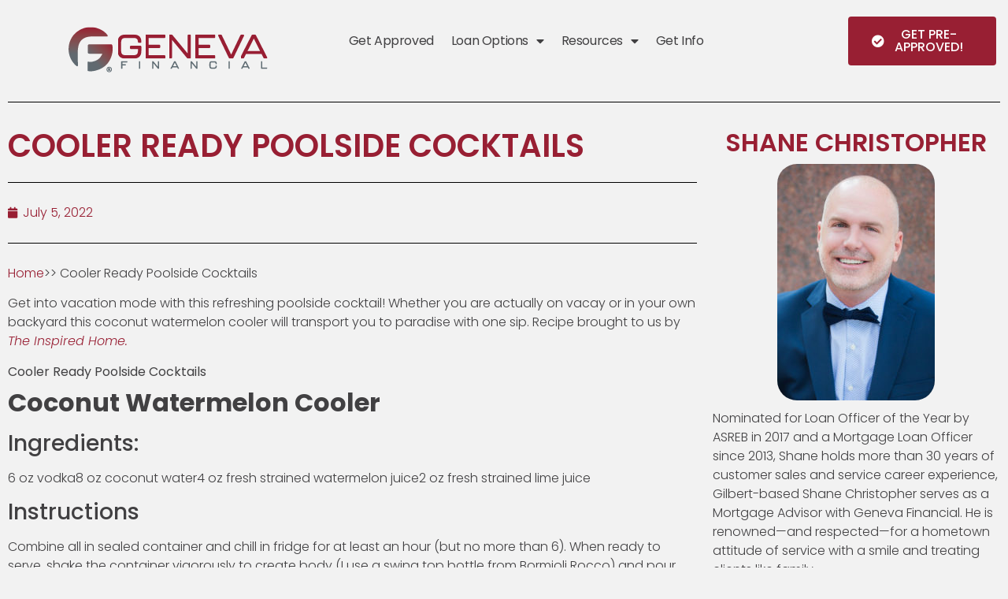

--- FILE ---
content_type: text/html; charset=UTF-8
request_url: https://www.icangetapproved.com/2022/07/05/cooler-ready-poolside-cocktails/
body_size: 10809
content:
<!doctype html>
<html lang="en-US">
<head>
	<meta charset="UTF-8">
	<meta name="viewport" content="width=device-width, initial-scale=1">
	<link rel="profile" href="https://gmpg.org/xfn/11">
	<meta name='robots' content='index, follow, max-image-preview:large, max-snippet:-1, max-video-preview:-1' />

<!-- Google Tag Manager for WordPress by gtm4wp.com -->
<script data-cfasync="false" data-pagespeed-no-defer>
	var gtm4wp_datalayer_name = "dataLayer";
	var dataLayer = dataLayer || [];
</script>
<!-- End Google Tag Manager for WordPress by gtm4wp.com -->
	<!-- This site is optimized with the Yoast SEO plugin v26.7 - https://yoast.com/wordpress/plugins/seo/ -->
	<title>Cooler Ready Poolside Cocktails &#8212; Geneva Financial | Michael Flinchum</title>
	<link rel="canonical" href="https://www.icangetapproved.com/2022/07/05/cooler-ready-poolside-cocktails/" />
	<meta property="og:locale" content="en_US" />
	<meta property="og:type" content="article" />
	<meta property="og:title" content="Cooler Ready Poolside Cocktails &#8212; Geneva Financial | Michael Flinchum" />
	<meta property="og:description" content="Home&gt;&gt; Cooler Ready Poolside Cocktails Get into vacation mode with this refreshing poolside cocktail! Whether you are actually on vacay or in your own backyard this coconut watermelon cooler will transport you to paradise with one sip. Recipe brought to us by The Inspired Home. Cooler Ready Poolside Cocktails Coconut Watermelon Cooler Ingredients: 6 oz [&hellip;]" />
	<meta property="og:url" content="https://www.icangetapproved.com/2022/07/05/cooler-ready-poolside-cocktails/" />
	<meta property="og:site_name" content="Geneva Financial | Michael Flinchum" />
	<meta property="article:published_time" content="2022-07-05T05:36:27+00:00" />
	<meta property="og:image" content="https://www.icangetapproved.com/wp-content/uploads/2022/07/Poolside-Cooler-Cocktails-5-lXpybP.jpeg" />
	<meta property="og:image:width" content="850" />
	<meta property="og:image:height" content="567" />
	<meta property="og:image:type" content="image/jpeg" />
	<meta name="twitter:card" content="summary_large_image" />
	<meta name="twitter:label1" content="Est. reading time" />
	<meta name="twitter:data1" content="1 minute" />
	<script type="application/ld+json" class="yoast-schema-graph">{"@context":"https://schema.org","@graph":[{"@type":"Article","@id":"https://www.icangetapproved.com/2022/07/05/cooler-ready-poolside-cocktails/#article","isPartOf":{"@id":"https://www.icangetapproved.com/2022/07/05/cooler-ready-poolside-cocktails/"},"author":{"name":"","@id":""},"headline":"Cooler Ready Poolside Cocktails","datePublished":"2022-07-05T05:36:27+00:00","mainEntityOfPage":{"@id":"https://www.icangetapproved.com/2022/07/05/cooler-ready-poolside-cocktails/"},"wordCount":171,"publisher":{"@id":"https://www.icangetapproved.com/#organization"},"image":{"@id":"https://www.icangetapproved.com/2022/07/05/cooler-ready-poolside-cocktails/#primaryimage"},"thumbnailUrl":"https://www.icangetapproved.com/wp-content/uploads/2022/07/Poolside-Cooler-Cocktails-5-lXpybP.jpeg","articleSection":["Home By Geneva"],"inLanguage":"en-US"},{"@type":"WebPage","@id":"https://www.icangetapproved.com/2022/07/05/cooler-ready-poolside-cocktails/","url":"https://www.icangetapproved.com/2022/07/05/cooler-ready-poolside-cocktails/","name":"Cooler Ready Poolside Cocktails &#8212; Geneva Financial | Michael Flinchum","isPartOf":{"@id":"https://www.icangetapproved.com/#website"},"primaryImageOfPage":{"@id":"https://www.icangetapproved.com/2022/07/05/cooler-ready-poolside-cocktails/#primaryimage"},"image":{"@id":"https://www.icangetapproved.com/2022/07/05/cooler-ready-poolside-cocktails/#primaryimage"},"thumbnailUrl":"https://www.icangetapproved.com/wp-content/uploads/2022/07/Poolside-Cooler-Cocktails-5-lXpybP.jpeg","datePublished":"2022-07-05T05:36:27+00:00","breadcrumb":{"@id":"https://www.icangetapproved.com/2022/07/05/cooler-ready-poolside-cocktails/#breadcrumb"},"inLanguage":"en-US","potentialAction":[{"@type":"ReadAction","target":["https://www.icangetapproved.com/2022/07/05/cooler-ready-poolside-cocktails/"]}]},{"@type":"ImageObject","inLanguage":"en-US","@id":"https://www.icangetapproved.com/2022/07/05/cooler-ready-poolside-cocktails/#primaryimage","url":"https://www.icangetapproved.com/wp-content/uploads/2022/07/Poolside-Cooler-Cocktails-5-lXpybP.jpeg","contentUrl":"https://www.icangetapproved.com/wp-content/uploads/2022/07/Poolside-Cooler-Cocktails-5-lXpybP.jpeg","width":850,"height":567},{"@type":"BreadcrumbList","@id":"https://www.icangetapproved.com/2022/07/05/cooler-ready-poolside-cocktails/#breadcrumb","itemListElement":[{"@type":"ListItem","position":1,"name":"Home","item":"https://www.icangetapproved.com/"},{"@type":"ListItem","position":2,"name":"Cooler Ready Poolside Cocktails"}]},{"@type":"WebSite","@id":"https://www.icangetapproved.com/#website","url":"https://www.icangetapproved.com/","name":"Geneva Financial | Michael Flinchum","description":"Home Loans Powered by Humans","publisher":{"@id":"https://www.icangetapproved.com/#organization"},"potentialAction":[{"@type":"SearchAction","target":{"@type":"EntryPoint","urlTemplate":"https://www.icangetapproved.com/?s={search_term_string}"},"query-input":{"@type":"PropertyValueSpecification","valueRequired":true,"valueName":"search_term_string"}}],"inLanguage":"en-US"},{"@type":"Organization","@id":"https://www.icangetapproved.com/#organization","name":"Geneva Financial","url":"https://www.icangetapproved.com/","logo":{"@type":"ImageObject","inLanguage":"en-US","@id":"https://www.icangetapproved.com/#/schema/logo/image/","url":"http://www.icangetapproved.com/wp-content/uploads/2020/02/genevalogo_email.png","contentUrl":"http://www.icangetapproved.com/wp-content/uploads/2020/02/genevalogo_email.png","width":261,"height":63,"caption":"Geneva Financial"},"image":{"@id":"https://www.icangetapproved.com/#/schema/logo/image/"}}]}</script>
	<!-- / Yoast SEO plugin. -->


<link rel="alternate" type="application/rss+xml" title="Geneva Financial | Michael Flinchum &raquo; Feed" href="https://www.icangetapproved.com/feed/" />
<link rel="alternate" type="application/rss+xml" title="Geneva Financial | Michael Flinchum &raquo; Comments Feed" href="https://www.icangetapproved.com/comments/feed/" />
<link rel="alternate" title="oEmbed (JSON)" type="application/json+oembed" href="https://www.icangetapproved.com/wp-json/oembed/1.0/embed?url=https%3A%2F%2Fwww.icangetapproved.com%2F2022%2F07%2F05%2Fcooler-ready-poolside-cocktails%2F" />
<link rel="alternate" title="oEmbed (XML)" type="text/xml+oembed" href="https://www.icangetapproved.com/wp-json/oembed/1.0/embed?url=https%3A%2F%2Fwww.icangetapproved.com%2F2022%2F07%2F05%2Fcooler-ready-poolside-cocktails%2F&#038;format=xml" />
<style id='wp-img-auto-sizes-contain-inline-css'>
img:is([sizes=auto i],[sizes^="auto," i]){contain-intrinsic-size:3000px 1500px}
/*# sourceURL=wp-img-auto-sizes-contain-inline-css */
</style>
<style id='classic-theme-styles-inline-css'>
/*! This file is auto-generated */
.wp-block-button__link{color:#fff;background-color:#32373c;border-radius:9999px;box-shadow:none;text-decoration:none;padding:calc(.667em + 2px) calc(1.333em + 2px);font-size:1.125em}.wp-block-file__button{background:#32373c;color:#fff;text-decoration:none}
/*# sourceURL=/wp-includes/css/classic-themes.min.css */
</style>
<style id='global-styles-inline-css'>
:root{--wp--preset--aspect-ratio--square: 1;--wp--preset--aspect-ratio--4-3: 4/3;--wp--preset--aspect-ratio--3-4: 3/4;--wp--preset--aspect-ratio--3-2: 3/2;--wp--preset--aspect-ratio--2-3: 2/3;--wp--preset--aspect-ratio--16-9: 16/9;--wp--preset--aspect-ratio--9-16: 9/16;--wp--preset--color--black: #000000;--wp--preset--color--cyan-bluish-gray: #abb8c3;--wp--preset--color--white: #ffffff;--wp--preset--color--pale-pink: #f78da7;--wp--preset--color--vivid-red: #cf2e2e;--wp--preset--color--luminous-vivid-orange: #ff6900;--wp--preset--color--luminous-vivid-amber: #fcb900;--wp--preset--color--light-green-cyan: #7bdcb5;--wp--preset--color--vivid-green-cyan: #00d084;--wp--preset--color--pale-cyan-blue: #8ed1fc;--wp--preset--color--vivid-cyan-blue: #0693e3;--wp--preset--color--vivid-purple: #9b51e0;--wp--preset--gradient--vivid-cyan-blue-to-vivid-purple: linear-gradient(135deg,rgb(6,147,227) 0%,rgb(155,81,224) 100%);--wp--preset--gradient--light-green-cyan-to-vivid-green-cyan: linear-gradient(135deg,rgb(122,220,180) 0%,rgb(0,208,130) 100%);--wp--preset--gradient--luminous-vivid-amber-to-luminous-vivid-orange: linear-gradient(135deg,rgb(252,185,0) 0%,rgb(255,105,0) 100%);--wp--preset--gradient--luminous-vivid-orange-to-vivid-red: linear-gradient(135deg,rgb(255,105,0) 0%,rgb(207,46,46) 100%);--wp--preset--gradient--very-light-gray-to-cyan-bluish-gray: linear-gradient(135deg,rgb(238,238,238) 0%,rgb(169,184,195) 100%);--wp--preset--gradient--cool-to-warm-spectrum: linear-gradient(135deg,rgb(74,234,220) 0%,rgb(151,120,209) 20%,rgb(207,42,186) 40%,rgb(238,44,130) 60%,rgb(251,105,98) 80%,rgb(254,248,76) 100%);--wp--preset--gradient--blush-light-purple: linear-gradient(135deg,rgb(255,206,236) 0%,rgb(152,150,240) 100%);--wp--preset--gradient--blush-bordeaux: linear-gradient(135deg,rgb(254,205,165) 0%,rgb(254,45,45) 50%,rgb(107,0,62) 100%);--wp--preset--gradient--luminous-dusk: linear-gradient(135deg,rgb(255,203,112) 0%,rgb(199,81,192) 50%,rgb(65,88,208) 100%);--wp--preset--gradient--pale-ocean: linear-gradient(135deg,rgb(255,245,203) 0%,rgb(182,227,212) 50%,rgb(51,167,181) 100%);--wp--preset--gradient--electric-grass: linear-gradient(135deg,rgb(202,248,128) 0%,rgb(113,206,126) 100%);--wp--preset--gradient--midnight: linear-gradient(135deg,rgb(2,3,129) 0%,rgb(40,116,252) 100%);--wp--preset--font-size--small: 13px;--wp--preset--font-size--medium: 20px;--wp--preset--font-size--large: 36px;--wp--preset--font-size--x-large: 42px;--wp--preset--spacing--20: 0.44rem;--wp--preset--spacing--30: 0.67rem;--wp--preset--spacing--40: 1rem;--wp--preset--spacing--50: 1.5rem;--wp--preset--spacing--60: 2.25rem;--wp--preset--spacing--70: 3.38rem;--wp--preset--spacing--80: 5.06rem;--wp--preset--shadow--natural: 6px 6px 9px rgba(0, 0, 0, 0.2);--wp--preset--shadow--deep: 12px 12px 50px rgba(0, 0, 0, 0.4);--wp--preset--shadow--sharp: 6px 6px 0px rgba(0, 0, 0, 0.2);--wp--preset--shadow--outlined: 6px 6px 0px -3px rgb(255, 255, 255), 6px 6px rgb(0, 0, 0);--wp--preset--shadow--crisp: 6px 6px 0px rgb(0, 0, 0);}:where(.is-layout-flex){gap: 0.5em;}:where(.is-layout-grid){gap: 0.5em;}body .is-layout-flex{display: flex;}.is-layout-flex{flex-wrap: wrap;align-items: center;}.is-layout-flex > :is(*, div){margin: 0;}body .is-layout-grid{display: grid;}.is-layout-grid > :is(*, div){margin: 0;}:where(.wp-block-columns.is-layout-flex){gap: 2em;}:where(.wp-block-columns.is-layout-grid){gap: 2em;}:where(.wp-block-post-template.is-layout-flex){gap: 1.25em;}:where(.wp-block-post-template.is-layout-grid){gap: 1.25em;}.has-black-color{color: var(--wp--preset--color--black) !important;}.has-cyan-bluish-gray-color{color: var(--wp--preset--color--cyan-bluish-gray) !important;}.has-white-color{color: var(--wp--preset--color--white) !important;}.has-pale-pink-color{color: var(--wp--preset--color--pale-pink) !important;}.has-vivid-red-color{color: var(--wp--preset--color--vivid-red) !important;}.has-luminous-vivid-orange-color{color: var(--wp--preset--color--luminous-vivid-orange) !important;}.has-luminous-vivid-amber-color{color: var(--wp--preset--color--luminous-vivid-amber) !important;}.has-light-green-cyan-color{color: var(--wp--preset--color--light-green-cyan) !important;}.has-vivid-green-cyan-color{color: var(--wp--preset--color--vivid-green-cyan) !important;}.has-pale-cyan-blue-color{color: var(--wp--preset--color--pale-cyan-blue) !important;}.has-vivid-cyan-blue-color{color: var(--wp--preset--color--vivid-cyan-blue) !important;}.has-vivid-purple-color{color: var(--wp--preset--color--vivid-purple) !important;}.has-black-background-color{background-color: var(--wp--preset--color--black) !important;}.has-cyan-bluish-gray-background-color{background-color: var(--wp--preset--color--cyan-bluish-gray) !important;}.has-white-background-color{background-color: var(--wp--preset--color--white) !important;}.has-pale-pink-background-color{background-color: var(--wp--preset--color--pale-pink) !important;}.has-vivid-red-background-color{background-color: var(--wp--preset--color--vivid-red) !important;}.has-luminous-vivid-orange-background-color{background-color: var(--wp--preset--color--luminous-vivid-orange) !important;}.has-luminous-vivid-amber-background-color{background-color: var(--wp--preset--color--luminous-vivid-amber) !important;}.has-light-green-cyan-background-color{background-color: var(--wp--preset--color--light-green-cyan) !important;}.has-vivid-green-cyan-background-color{background-color: var(--wp--preset--color--vivid-green-cyan) !important;}.has-pale-cyan-blue-background-color{background-color: var(--wp--preset--color--pale-cyan-blue) !important;}.has-vivid-cyan-blue-background-color{background-color: var(--wp--preset--color--vivid-cyan-blue) !important;}.has-vivid-purple-background-color{background-color: var(--wp--preset--color--vivid-purple) !important;}.has-black-border-color{border-color: var(--wp--preset--color--black) !important;}.has-cyan-bluish-gray-border-color{border-color: var(--wp--preset--color--cyan-bluish-gray) !important;}.has-white-border-color{border-color: var(--wp--preset--color--white) !important;}.has-pale-pink-border-color{border-color: var(--wp--preset--color--pale-pink) !important;}.has-vivid-red-border-color{border-color: var(--wp--preset--color--vivid-red) !important;}.has-luminous-vivid-orange-border-color{border-color: var(--wp--preset--color--luminous-vivid-orange) !important;}.has-luminous-vivid-amber-border-color{border-color: var(--wp--preset--color--luminous-vivid-amber) !important;}.has-light-green-cyan-border-color{border-color: var(--wp--preset--color--light-green-cyan) !important;}.has-vivid-green-cyan-border-color{border-color: var(--wp--preset--color--vivid-green-cyan) !important;}.has-pale-cyan-blue-border-color{border-color: var(--wp--preset--color--pale-cyan-blue) !important;}.has-vivid-cyan-blue-border-color{border-color: var(--wp--preset--color--vivid-cyan-blue) !important;}.has-vivid-purple-border-color{border-color: var(--wp--preset--color--vivid-purple) !important;}.has-vivid-cyan-blue-to-vivid-purple-gradient-background{background: var(--wp--preset--gradient--vivid-cyan-blue-to-vivid-purple) !important;}.has-light-green-cyan-to-vivid-green-cyan-gradient-background{background: var(--wp--preset--gradient--light-green-cyan-to-vivid-green-cyan) !important;}.has-luminous-vivid-amber-to-luminous-vivid-orange-gradient-background{background: var(--wp--preset--gradient--luminous-vivid-amber-to-luminous-vivid-orange) !important;}.has-luminous-vivid-orange-to-vivid-red-gradient-background{background: var(--wp--preset--gradient--luminous-vivid-orange-to-vivid-red) !important;}.has-very-light-gray-to-cyan-bluish-gray-gradient-background{background: var(--wp--preset--gradient--very-light-gray-to-cyan-bluish-gray) !important;}.has-cool-to-warm-spectrum-gradient-background{background: var(--wp--preset--gradient--cool-to-warm-spectrum) !important;}.has-blush-light-purple-gradient-background{background: var(--wp--preset--gradient--blush-light-purple) !important;}.has-blush-bordeaux-gradient-background{background: var(--wp--preset--gradient--blush-bordeaux) !important;}.has-luminous-dusk-gradient-background{background: var(--wp--preset--gradient--luminous-dusk) !important;}.has-pale-ocean-gradient-background{background: var(--wp--preset--gradient--pale-ocean) !important;}.has-electric-grass-gradient-background{background: var(--wp--preset--gradient--electric-grass) !important;}.has-midnight-gradient-background{background: var(--wp--preset--gradient--midnight) !important;}.has-small-font-size{font-size: var(--wp--preset--font-size--small) !important;}.has-medium-font-size{font-size: var(--wp--preset--font-size--medium) !important;}.has-large-font-size{font-size: var(--wp--preset--font-size--large) !important;}.has-x-large-font-size{font-size: var(--wp--preset--font-size--x-large) !important;}
:where(.wp-block-post-template.is-layout-flex){gap: 1.25em;}:where(.wp-block-post-template.is-layout-grid){gap: 1.25em;}
:where(.wp-block-term-template.is-layout-flex){gap: 1.25em;}:where(.wp-block-term-template.is-layout-grid){gap: 1.25em;}
:where(.wp-block-columns.is-layout-flex){gap: 2em;}:where(.wp-block-columns.is-layout-grid){gap: 2em;}
:root :where(.wp-block-pullquote){font-size: 1.5em;line-height: 1.6;}
/*# sourceURL=global-styles-inline-css */
</style>
<link rel='stylesheet' id='wpo_min-header-0-css' href='https://www.icangetapproved.com/wp-content/cache/wpo-minify/1767830535/assets/wpo-minify-header-a121cb7e.min.css' media='all' />
<script src="https://www.icangetapproved.com/wp-includes/js/jquery/jquery.min.js" id="jquery-core-js"></script>
<script src="https://www.icangetapproved.com/wp-includes/js/jquery/jquery-migrate.min.js" id="jquery-migrate-js"></script>
<link rel="https://api.w.org/" href="https://www.icangetapproved.com/wp-json/" /><link rel="alternate" title="JSON" type="application/json" href="https://www.icangetapproved.com/wp-json/wp/v2/posts/2090" /><link rel="EditURI" type="application/rsd+xml" title="RSD" href="https://www.icangetapproved.com/xmlrpc.php?rsd" />
<link rel='shortlink' href='https://www.icangetapproved.com/?p=2090' />

<!-- Google Tag Manager for WordPress by gtm4wp.com -->
<!-- GTM Container placement set to manual -->
<script data-cfasync="false" data-pagespeed-no-defer>
	var dataLayer_content = {"pagePostType":"post","pagePostType2":"single-post","pageCategory":["home-by-geneva"]};
	dataLayer.push( dataLayer_content );
</script>
<script data-cfasync="false" data-pagespeed-no-defer>
(function(w,d,s,l,i){w[l]=w[l]||[];w[l].push({'gtm.start':
new Date().getTime(),event:'gtm.js'});var f=d.getElementsByTagName(s)[0],
j=d.createElement(s),dl=l!='dataLayer'?'&l='+l:'';j.async=true;j.src=
'//www.googletagmanager.com/gtm.js?id='+i+dl;f.parentNode.insertBefore(j,f);
})(window,document,'script','dataLayer','GTM-NJHZPXT');
</script>
<!-- End Google Tag Manager for WordPress by gtm4wp.com --><meta name="generator" content="Elementor 3.34.1; features: additional_custom_breakpoints; settings: css_print_method-external, google_font-enabled, font_display-auto">
			<style>
				.e-con.e-parent:nth-of-type(n+4):not(.e-lazyloaded):not(.e-no-lazyload),
				.e-con.e-parent:nth-of-type(n+4):not(.e-lazyloaded):not(.e-no-lazyload) * {
					background-image: none !important;
				}
				@media screen and (max-height: 1024px) {
					.e-con.e-parent:nth-of-type(n+3):not(.e-lazyloaded):not(.e-no-lazyload),
					.e-con.e-parent:nth-of-type(n+3):not(.e-lazyloaded):not(.e-no-lazyload) * {
						background-image: none !important;
					}
				}
				@media screen and (max-height: 640px) {
					.e-con.e-parent:nth-of-type(n+2):not(.e-lazyloaded):not(.e-no-lazyload),
					.e-con.e-parent:nth-of-type(n+2):not(.e-lazyloaded):not(.e-no-lazyload) * {
						background-image: none !important;
					}
				}
			</style>
			<link rel="icon" href="https://www.icangetapproved.com/wp-content/uploads/2020/02/favicon-01.png" sizes="32x32" />
<link rel="icon" href="https://www.icangetapproved.com/wp-content/uploads/2020/02/favicon-01.png" sizes="192x192" />
<link rel="apple-touch-icon" href="https://www.icangetapproved.com/wp-content/uploads/2020/02/favicon-01.png" />
<meta name="msapplication-TileImage" content="https://www.icangetapproved.com/wp-content/uploads/2020/02/favicon-01.png" />
</head>
<body class="wp-singular post-template-default single single-post postid-2090 single-format-standard wp-custom-logo wp-theme-hello-elementor elementor-default elementor-kit-87 elementor-page-629">


<!-- GTM Container placement set to manual -->
<!-- Google Tag Manager (noscript) -->
				<noscript><iframe src="https://www.googletagmanager.com/ns.html?id=GTM-NJHZPXT" height="0" width="0" style="display:none;visibility:hidden" aria-hidden="true"></iframe></noscript>
<!-- End Google Tag Manager (noscript) -->
<a class="skip-link screen-reader-text" href="#content">Skip to content</a>

		<header data-elementor-type="header" data-elementor-id="328" class="elementor elementor-328 elementor-location-header" data-elementor-post-type="elementor_library">
					<section class="elementor-section elementor-top-section elementor-element elementor-element-3f70f22 elementor-section-full_width elementor-section-height-default elementor-section-height-default" data-id="3f70f22" data-element_type="section">
						<div class="elementor-container elementor-column-gap-default">
					<div class="elementor-column elementor-col-33 elementor-top-column elementor-element elementor-element-7673ab5a" data-id="7673ab5a" data-element_type="column">
			<div class="elementor-widget-wrap elementor-element-populated">
						<div class="elementor-element elementor-element-778a7c48 elementor-widget elementor-widget-spacer" data-id="778a7c48" data-element_type="widget" data-widget_type="spacer.default">
				<div class="elementor-widget-container">
							<div class="elementor-spacer">
			<div class="elementor-spacer-inner"></div>
		</div>
						</div>
				</div>
				<div class="elementor-element elementor-element-70954722 elementor-widget elementor-widget-theme-site-logo elementor-widget-image" data-id="70954722" data-element_type="widget" data-widget_type="theme-site-logo.default">
				<div class="elementor-widget-container">
											<a href="https://www.icangetapproved.com">
			<img width="261" height="63" src="https://www.icangetapproved.com/wp-content/uploads/2020/02/genevalogo_email.png" class="attachment-full size-full wp-image-21" alt="Geneva Financial" />				</a>
											</div>
				</div>
					</div>
		</div>
				<div class="elementor-column elementor-col-33 elementor-top-column elementor-element elementor-element-2e6fb22" data-id="2e6fb22" data-element_type="column">
			<div class="elementor-widget-wrap elementor-element-populated">
						<div class="elementor-element elementor-element-cd19f25 elementor-nav-menu__align-start elementor-nav-menu--dropdown-tablet elementor-nav-menu__text-align-aside elementor-nav-menu--toggle elementor-nav-menu--burger elementor-widget elementor-widget-nav-menu" data-id="cd19f25" data-element_type="widget" data-settings="{&quot;layout&quot;:&quot;horizontal&quot;,&quot;submenu_icon&quot;:{&quot;value&quot;:&quot;&lt;i class=\&quot;fas fa-caret-down\&quot; aria-hidden=\&quot;true\&quot;&gt;&lt;\/i&gt;&quot;,&quot;library&quot;:&quot;fa-solid&quot;},&quot;toggle&quot;:&quot;burger&quot;}" data-widget_type="nav-menu.default">
				<div class="elementor-widget-container">
								<nav aria-label="Menu" class="elementor-nav-menu--main elementor-nav-menu__container elementor-nav-menu--layout-horizontal e--pointer-underline e--animation-grow">
				<ul id="menu-1-cd19f25" class="elementor-nav-menu"><li class="menu-item menu-item-type-custom menu-item-object-custom menu-item-527"><a href="https://genevafinancial.mymortgage-online.com/?loanapp&#038;siteid=8791802482&#038;lar=mflinchum" class="elementor-item">Get Approved</a></li>
<li class="menu-item menu-item-type-custom menu-item-object-custom menu-item-has-children menu-item-1892"><a href="#" class="elementor-item elementor-item-anchor">Loan Options</a>
<ul class="sub-menu elementor-nav-menu--dropdown">
	<li class="menu-item menu-item-type-custom menu-item-object-custom menu-item-has-children menu-item-1344"><a href="#" class="elementor-sub-item elementor-item-anchor">Traditional Programs</a>
	<ul class="sub-menu elementor-nav-menu--dropdown">
		<li class="menu-item menu-item-type-post_type menu-item-object-page menu-item-1343"><a href="https://www.icangetapproved.com/purchase-loan/" class="elementor-sub-item">Purchase</a></li>
		<li class="menu-item menu-item-type-post_type menu-item-object-page menu-item-1340"><a href="https://www.icangetapproved.com/refinance/" class="elementor-sub-item">Refinance</a></li>
		<li class="menu-item menu-item-type-post_type menu-item-object-page menu-item-1338"><a href="https://www.icangetapproved.com/conventional-loan/" class="elementor-sub-item">Conventional</a></li>
		<li class="menu-item menu-item-type-post_type menu-item-object-page menu-item-1337"><a href="https://www.icangetapproved.com/fha-loan/" class="elementor-sub-item">FHA</a></li>
		<li class="menu-item menu-item-type-post_type menu-item-object-page menu-item-1336"><a href="https://www.icangetapproved.com/va-loan/" class="elementor-sub-item">VA Loan</a></li>
		<li class="menu-item menu-item-type-post_type menu-item-object-page menu-item-1335"><a href="https://www.icangetapproved.com/jumbo/" class="elementor-sub-item">Jumbo Loan</a></li>
	</ul>
</li>
	<li class="menu-item menu-item-type-custom menu-item-object-custom menu-item-has-children menu-item-1345"><a href="#" class="elementor-sub-item elementor-item-anchor">Specialty Products</a>
	<ul class="sub-menu elementor-nav-menu--dropdown">
		<li class="menu-item menu-item-type-post_type menu-item-object-page menu-item-1334"><a href="https://www.icangetapproved.com/fha-approved/" class="elementor-sub-item">FHA Approved Condos</a></li>
		<li class="menu-item menu-item-type-post_type menu-item-object-page menu-item-1333"><a href="https://www.icangetapproved.com/reverse/" class="elementor-sub-item">Reverse Mortgage</a></li>
		<li class="menu-item menu-item-type-post_type menu-item-object-page menu-item-1332"><a href="https://www.icangetapproved.com/hero-loans/" class="elementor-sub-item">Hero Loans</a></li>
		<li class="menu-item menu-item-type-post_type menu-item-object-page menu-item-1331"><a href="https://www.icangetapproved.com/usda-loan/" class="elementor-sub-item">USDA</a></li>
		<li class="menu-item menu-item-type-post_type menu-item-object-page menu-item-1330"><a href="https://www.icangetapproved.com/physician/" class="elementor-sub-item">Physician Loan</a></li>
		<li class="menu-item menu-item-type-post_type menu-item-object-page menu-item-1329"><a href="https://www.icangetapproved.com/renovation/" class="elementor-sub-item">Renovation loan</a></li>
		<li class="menu-item menu-item-type-post_type menu-item-object-page menu-item-1328"><a href="https://www.icangetapproved.com/self-employed/" class="elementor-sub-item">Self-employed</a></li>
		<li class="menu-item menu-item-type-post_type menu-item-object-page menu-item-1327"><a href="https://www.icangetapproved.com/down-payment-assistance-loans/" class="elementor-sub-item">Down payment assistance</a></li>
		<li class="menu-item menu-item-type-post_type menu-item-object-page menu-item-1325"><a href="https://www.icangetapproved.com/credit-challenged/" class="elementor-sub-item">Credit challenged</a></li>
		<li class="menu-item menu-item-type-post_type menu-item-object-page menu-item-1326"><a href="https://www.icangetapproved.com/first-time-homebuyers/" class="elementor-sub-item">First time homebuyers</a></li>
		<li class="menu-item menu-item-type-post_type menu-item-object-page menu-item-1324"><a href="https://www.icangetapproved.com/fixed-vs-adjustable/" class="elementor-sub-item">Fixed vs adjustable rate</a></li>
	</ul>
</li>
</ul>
</li>
<li class="menu-item menu-item-type-custom menu-item-object-custom menu-item-has-children menu-item-1438"><a href="#" class="elementor-item elementor-item-anchor">Resources</a>
<ul class="sub-menu elementor-nav-menu--dropdown">
	<li class="menu-item menu-item-type-post_type menu-item-object-page menu-item-1433"><a href="https://www.icangetapproved.com/mortgage-terms/" class="elementor-sub-item">Mortgage Terms</a></li>
	<li class="menu-item menu-item-type-post_type menu-item-object-page menu-item-1434"><a href="https://www.icangetapproved.com/todays-rates/" class="elementor-sub-item">Todays Rates</a></li>
	<li class="menu-item menu-item-type-post_type menu-item-object-page menu-item-1435"><a href="https://www.icangetapproved.com/mortgage-faq/" class="elementor-sub-item">Mortgage FAQ</a></li>
	<li class="menu-item menu-item-type-post_type menu-item-object-page menu-item-1436"><a href="https://www.icangetapproved.com/homebuyers-guide/" class="elementor-sub-item">Homebuyers Guide</a></li>
	<li class="menu-item menu-item-type-post_type menu-item-object-page menu-item-1437"><a href="https://www.icangetapproved.com/mortgage-calculators/" class="elementor-sub-item">Mortgage Calculators</a></li>
</ul>
</li>
<li class="menu-item menu-item-type-post_type menu-item-object-page menu-item-89"><a href="https://www.icangetapproved.com/contact-me/" class="elementor-item">Get Info</a></li>
</ul>			</nav>
					<div class="elementor-menu-toggle" role="button" tabindex="0" aria-label="Menu Toggle" aria-expanded="false">
			<i aria-hidden="true" role="presentation" class="elementor-menu-toggle__icon--open eicon-menu-bar"></i><i aria-hidden="true" role="presentation" class="elementor-menu-toggle__icon--close eicon-close"></i>		</div>
					<nav class="elementor-nav-menu--dropdown elementor-nav-menu__container" aria-hidden="true">
				<ul id="menu-2-cd19f25" class="elementor-nav-menu"><li class="menu-item menu-item-type-custom menu-item-object-custom menu-item-527"><a href="https://genevafinancial.mymortgage-online.com/?loanapp&#038;siteid=8791802482&#038;lar=mflinchum" class="elementor-item" tabindex="-1">Get Approved</a></li>
<li class="menu-item menu-item-type-custom menu-item-object-custom menu-item-has-children menu-item-1892"><a href="#" class="elementor-item elementor-item-anchor" tabindex="-1">Loan Options</a>
<ul class="sub-menu elementor-nav-menu--dropdown">
	<li class="menu-item menu-item-type-custom menu-item-object-custom menu-item-has-children menu-item-1344"><a href="#" class="elementor-sub-item elementor-item-anchor" tabindex="-1">Traditional Programs</a>
	<ul class="sub-menu elementor-nav-menu--dropdown">
		<li class="menu-item menu-item-type-post_type menu-item-object-page menu-item-1343"><a href="https://www.icangetapproved.com/purchase-loan/" class="elementor-sub-item" tabindex="-1">Purchase</a></li>
		<li class="menu-item menu-item-type-post_type menu-item-object-page menu-item-1340"><a href="https://www.icangetapproved.com/refinance/" class="elementor-sub-item" tabindex="-1">Refinance</a></li>
		<li class="menu-item menu-item-type-post_type menu-item-object-page menu-item-1338"><a href="https://www.icangetapproved.com/conventional-loan/" class="elementor-sub-item" tabindex="-1">Conventional</a></li>
		<li class="menu-item menu-item-type-post_type menu-item-object-page menu-item-1337"><a href="https://www.icangetapproved.com/fha-loan/" class="elementor-sub-item" tabindex="-1">FHA</a></li>
		<li class="menu-item menu-item-type-post_type menu-item-object-page menu-item-1336"><a href="https://www.icangetapproved.com/va-loan/" class="elementor-sub-item" tabindex="-1">VA Loan</a></li>
		<li class="menu-item menu-item-type-post_type menu-item-object-page menu-item-1335"><a href="https://www.icangetapproved.com/jumbo/" class="elementor-sub-item" tabindex="-1">Jumbo Loan</a></li>
	</ul>
</li>
	<li class="menu-item menu-item-type-custom menu-item-object-custom menu-item-has-children menu-item-1345"><a href="#" class="elementor-sub-item elementor-item-anchor" tabindex="-1">Specialty Products</a>
	<ul class="sub-menu elementor-nav-menu--dropdown">
		<li class="menu-item menu-item-type-post_type menu-item-object-page menu-item-1334"><a href="https://www.icangetapproved.com/fha-approved/" class="elementor-sub-item" tabindex="-1">FHA Approved Condos</a></li>
		<li class="menu-item menu-item-type-post_type menu-item-object-page menu-item-1333"><a href="https://www.icangetapproved.com/reverse/" class="elementor-sub-item" tabindex="-1">Reverse Mortgage</a></li>
		<li class="menu-item menu-item-type-post_type menu-item-object-page menu-item-1332"><a href="https://www.icangetapproved.com/hero-loans/" class="elementor-sub-item" tabindex="-1">Hero Loans</a></li>
		<li class="menu-item menu-item-type-post_type menu-item-object-page menu-item-1331"><a href="https://www.icangetapproved.com/usda-loan/" class="elementor-sub-item" tabindex="-1">USDA</a></li>
		<li class="menu-item menu-item-type-post_type menu-item-object-page menu-item-1330"><a href="https://www.icangetapproved.com/physician/" class="elementor-sub-item" tabindex="-1">Physician Loan</a></li>
		<li class="menu-item menu-item-type-post_type menu-item-object-page menu-item-1329"><a href="https://www.icangetapproved.com/renovation/" class="elementor-sub-item" tabindex="-1">Renovation loan</a></li>
		<li class="menu-item menu-item-type-post_type menu-item-object-page menu-item-1328"><a href="https://www.icangetapproved.com/self-employed/" class="elementor-sub-item" tabindex="-1">Self-employed</a></li>
		<li class="menu-item menu-item-type-post_type menu-item-object-page menu-item-1327"><a href="https://www.icangetapproved.com/down-payment-assistance-loans/" class="elementor-sub-item" tabindex="-1">Down payment assistance</a></li>
		<li class="menu-item menu-item-type-post_type menu-item-object-page menu-item-1325"><a href="https://www.icangetapproved.com/credit-challenged/" class="elementor-sub-item" tabindex="-1">Credit challenged</a></li>
		<li class="menu-item menu-item-type-post_type menu-item-object-page menu-item-1326"><a href="https://www.icangetapproved.com/first-time-homebuyers/" class="elementor-sub-item" tabindex="-1">First time homebuyers</a></li>
		<li class="menu-item menu-item-type-post_type menu-item-object-page menu-item-1324"><a href="https://www.icangetapproved.com/fixed-vs-adjustable/" class="elementor-sub-item" tabindex="-1">Fixed vs adjustable rate</a></li>
	</ul>
</li>
</ul>
</li>
<li class="menu-item menu-item-type-custom menu-item-object-custom menu-item-has-children menu-item-1438"><a href="#" class="elementor-item elementor-item-anchor" tabindex="-1">Resources</a>
<ul class="sub-menu elementor-nav-menu--dropdown">
	<li class="menu-item menu-item-type-post_type menu-item-object-page menu-item-1433"><a href="https://www.icangetapproved.com/mortgage-terms/" class="elementor-sub-item" tabindex="-1">Mortgage Terms</a></li>
	<li class="menu-item menu-item-type-post_type menu-item-object-page menu-item-1434"><a href="https://www.icangetapproved.com/todays-rates/" class="elementor-sub-item" tabindex="-1">Todays Rates</a></li>
	<li class="menu-item menu-item-type-post_type menu-item-object-page menu-item-1435"><a href="https://www.icangetapproved.com/mortgage-faq/" class="elementor-sub-item" tabindex="-1">Mortgage FAQ</a></li>
	<li class="menu-item menu-item-type-post_type menu-item-object-page menu-item-1436"><a href="https://www.icangetapproved.com/homebuyers-guide/" class="elementor-sub-item" tabindex="-1">Homebuyers Guide</a></li>
	<li class="menu-item menu-item-type-post_type menu-item-object-page menu-item-1437"><a href="https://www.icangetapproved.com/mortgage-calculators/" class="elementor-sub-item" tabindex="-1">Mortgage Calculators</a></li>
</ul>
</li>
<li class="menu-item menu-item-type-post_type menu-item-object-page menu-item-89"><a href="https://www.icangetapproved.com/contact-me/" class="elementor-item" tabindex="-1">Get Info</a></li>
</ul>			</nav>
						</div>
				</div>
					</div>
		</div>
				<div class="elementor-column elementor-col-33 elementor-top-column elementor-element elementor-element-b663696" data-id="b663696" data-element_type="column">
			<div class="elementor-widget-wrap elementor-element-populated">
						<div class="elementor-element elementor-element-6ab2c47 elementor-align-center elementor-widget elementor-widget-button" data-id="6ab2c47" data-element_type="widget" data-widget_type="button.default">
				<div class="elementor-widget-container">
									<div class="elementor-button-wrapper">
					<a class="elementor-button elementor-button-link elementor-size-md" href="https://genevafinancial.mymortgage-online.com/?loanapp&#038;siteid=8791802482&#038;lar=mflinchum">
						<span class="elementor-button-content-wrapper">
						<span class="elementor-button-icon">
				<i aria-hidden="true" class="fas fa-check-circle"></i>			</span>
									<span class="elementor-button-text">GET PRE-APPROVED!</span>
					</span>
					</a>
				</div>
								</div>
				</div>
					</div>
		</div>
					</div>
		</section>
				</header>
				<div data-elementor-type="single-post" data-elementor-id="629" class="elementor elementor-629 elementor-location-single post-2090 post type-post status-publish format-standard has-post-thumbnail hentry category-home-by-geneva" data-elementor-post-type="elementor_library">
					<section class="elementor-section elementor-top-section elementor-element elementor-element-265f5f5 elementor-section-full_width elementor-section-height-default elementor-section-height-default" data-id="265f5f5" data-element_type="section">
						<div class="elementor-container elementor-column-gap-default">
					<div class="elementor-column elementor-col-100 elementor-top-column elementor-element elementor-element-295207b" data-id="295207b" data-element_type="column">
			<div class="elementor-widget-wrap elementor-element-populated">
						<div class="elementor-element elementor-element-8d7f430 elementor-widget-divider--view-line elementor-widget elementor-widget-divider" data-id="8d7f430" data-element_type="widget" data-widget_type="divider.default">
				<div class="elementor-widget-container">
							<div class="elementor-divider">
			<span class="elementor-divider-separator">
						</span>
		</div>
						</div>
				</div>
					</div>
		</div>
					</div>
		</section>
				<section class="elementor-section elementor-top-section elementor-element elementor-element-b4cfea3 elementor-section-boxed elementor-section-height-default elementor-section-height-default" data-id="b4cfea3" data-element_type="section">
						<div class="elementor-container elementor-column-gap-default">
					<div class="elementor-column elementor-col-50 elementor-top-column elementor-element elementor-element-732233a" data-id="732233a" data-element_type="column">
			<div class="elementor-widget-wrap elementor-element-populated">
						<div class="elementor-element elementor-element-ace1438 elementor-widget elementor-widget-theme-post-title elementor-page-title elementor-widget-heading" data-id="ace1438" data-element_type="widget" data-widget_type="theme-post-title.default">
				<div class="elementor-widget-container">
					<h1 class="elementor-heading-title elementor-size-default">Cooler Ready Poolside Cocktails</h1>				</div>
				</div>
				<div class="elementor-element elementor-element-0e6a50f elementor-widget-divider--view-line elementor-widget elementor-widget-divider" data-id="0e6a50f" data-element_type="widget" data-widget_type="divider.default">
				<div class="elementor-widget-container">
							<div class="elementor-divider">
			<span class="elementor-divider-separator">
						</span>
		</div>
						</div>
				</div>
				<div class="elementor-element elementor-element-8cf5fc5 elementor-widget elementor-widget-post-info" data-id="8cf5fc5" data-element_type="widget" data-widget_type="post-info.default">
				<div class="elementor-widget-container">
							<ul class="elementor-inline-items elementor-icon-list-items elementor-post-info">
								<li class="elementor-icon-list-item elementor-repeater-item-714ac7b elementor-inline-item" itemprop="datePublished">
						<a href="https://www.icangetapproved.com/2022/07/05/">
											<span class="elementor-icon-list-icon">
								<i aria-hidden="true" class="fas fa-calendar"></i>							</span>
									<span class="elementor-icon-list-text elementor-post-info__item elementor-post-info__item--type-date">
										<time>July 5, 2022</time>					</span>
									</a>
				</li>
				</ul>
						</div>
				</div>
				<div class="elementor-element elementor-element-e51e78f elementor-widget-divider--view-line elementor-widget elementor-widget-divider" data-id="e51e78f" data-element_type="widget" data-widget_type="divider.default">
				<div class="elementor-widget-container">
							<div class="elementor-divider">
			<span class="elementor-divider-separator">
						</span>
		</div>
						</div>
				</div>
				<div class="elementor-element elementor-element-dfce1c3 elementor-widget elementor-widget-theme-post-content" data-id="dfce1c3" data-element_type="widget" data-widget_type="theme-post-content.default">
				<div class="elementor-widget-container">
					<p><a href="http://homebygeneva.com/">Home</a>&gt;&gt; Cooler Ready Poolside Cocktails</p>
<p>Get into vacation mode with this refreshing poolside cocktail! Whether you are actually on vacay or in your own backyard this coconut watermelon cooler will transport you to paradise with one sip. Recipe brought to us by <em><a href="https://theinspiredhome.com/articles/cooler-ready-poolside-cocktails">The Inspired Home. </a></em></p>
<div class="wp-block-image">
<strong>Cooler Ready Poolside Cocktails</strong></div>
<h2><strong>Coconut Watermelon Cooler</strong></h2>
<h3>Ingredients: </h3>
<p>6 oz vodka8 oz coconut water4 oz fresh strained watermelon juice2 oz fresh strained lime juice</p>
<h3>Instructions</h3>
<p>Combine all in sealed container and chill in fridge for at least an hour (but no more than 6). When ready to serve, shake the container vigorously to create body (I use a swing top bottle from Bormioli Rocco) and pour into glasses packed with ice.PRO TIP: I love using St. George Spirits Green Chile Vodka in place of the plain stuff. If you like peppers, give it a shot!</p>
<h3>NUTRITION PER SERVING</h3>
<p>Serving Size – 1 cocktail<br />Calories – 125<br />Carbohydrate – 6.7g<br />Cholesterol – 0mg<br />Fiber – 0.7g<br />Protein – 0.7g<br />Fat – 0.1g<br />Saturated Fat – 0.1g<br />Sodium – 65mg<br />Sugar – 5.1g</p>
<div class="wp-block-spacer"></div>
<p class="has-text-align-center has-medium-font-size"><a href="https://www.genevafi.com/home-by-geneva/">Check Out More Recipes, Home Decor, and Helpful Tips Here</a></p>				</div>
				</div>
					</div>
		</div>
				<div class="elementor-column elementor-col-50 elementor-top-column elementor-element elementor-element-3a291d9" data-id="3a291d9" data-element_type="column">
			<div class="elementor-widget-wrap elementor-element-populated">
						<div class="elementor-element elementor-element-0271f2d elementor-widget elementor-widget-heading" data-id="0271f2d" data-element_type="widget" data-widget_type="heading.default">
				<div class="elementor-widget-container">
					<h2 class="elementor-heading-title elementor-size-default">SHANE CHRISTOPHER</h2>				</div>
				</div>
				<div class="elementor-element elementor-element-3d8bcbc elementor-widget elementor-widget-image" data-id="3d8bcbc" data-element_type="widget" data-widget_type="image.default">
				<div class="elementor-widget-container">
															<img width="200" height="300" src="https://www.icangetapproved.com/wp-content/uploads/2020/09/Shane-Christopher_cropped-200x300.jpg" class="attachment-medium size-medium wp-image-424" alt="" srcset="https://www.icangetapproved.com/wp-content/uploads/2020/09/Shane-Christopher_cropped-200x300.jpg 200w, https://www.icangetapproved.com/wp-content/uploads/2020/09/Shane-Christopher_cropped.jpg 374w" sizes="(max-width: 200px) 100vw, 200px" />															</div>
				</div>
				<div class="elementor-element elementor-element-1c61e8c elementor-widget elementor-widget-text-editor" data-id="1c61e8c" data-element_type="widget" data-widget_type="text-editor.default">
				<div class="elementor-widget-container">
									<p>Nominated for Loan Officer of the Year by ASREB in 2017 and a Mortgage Loan Officer since 2013, Shane holds more than 30 years of customer sales and service career experience, Gilbert-based Shane Christopher serves as a Mortgage Advisor with Geneva Financial. He is renowned—and respected—for a hometown attitude of service with a smile and treating clients like family.</p>								</div>
				</div>
				<div class="elementor-element elementor-element-7f176a2 elementor-widget-divider--view-line elementor-widget elementor-widget-divider" data-id="7f176a2" data-element_type="widget" data-widget_type="divider.default">
				<div class="elementor-widget-container">
							<div class="elementor-divider">
			<span class="elementor-divider-separator">
						</span>
		</div>
						</div>
				</div>
				<div class="elementor-element elementor-element-d3b3987 elementor-widget elementor-widget-html" data-id="d3b3987" data-element_type="widget" data-widget_type="html.default">
				<div class="elementor-widget-container">
					<div class="tomn-form-embed" data-form-id="eVqMCE" data-user-id="ram9fA"></div><script async src="//sf3.tomnx.com/formembed/embedform.js"></script>				</div>
				</div>
					</div>
		</div>
					</div>
		</section>
				</div>
				<footer data-elementor-type="footer" data-elementor-id="333" class="elementor elementor-333 elementor-location-footer" data-elementor-post-type="elementor_library">
					<section class="elementor-section elementor-top-section elementor-element elementor-element-2910de80 elementor-section-boxed elementor-section-height-default elementor-section-height-default" data-id="2910de80" data-element_type="section" data-settings="{&quot;background_background&quot;:&quot;classic&quot;}">
						<div class="elementor-container elementor-column-gap-default">
					<div class="elementor-column elementor-col-100 elementor-top-column elementor-element elementor-element-113cf690" data-id="113cf690" data-element_type="column">
			<div class="elementor-widget-wrap elementor-element-populated">
						<div class="elementor-element elementor-element-79a09963 elementor-widget elementor-widget-text-editor" data-id="79a09963" data-element_type="widget" data-widget_type="text-editor.default">
				<div class="elementor-widget-container">
									<p style="text-align: center;">Copyright © 2021 | All Rights Reserved  NMLS #42056 | BK #0910215 | An Equal Housing Lender<br /><a href="https://www.nmlsconsumeraccess.org/EntityDetails.aspx/COMPANY/42056" rel="nofollow">NMLS Consumer Access</a> | <a href="http://www.genevafi.com/privacy" rel="nofollow">Privacy Policy</a> | <a href="https://genevafi.com/disclaimers" rel="nofollow">Full Disclaimers</a></p>								</div>
				</div>
					</div>
		</div>
					</div>
		</section>
				</footer>
		
<script type="speculationrules">
{"prefetch":[{"source":"document","where":{"and":[{"href_matches":"/*"},{"not":{"href_matches":["/wp-*.php","/wp-admin/*","/wp-content/uploads/*","/wp-content/*","/wp-content/plugins/*","/wp-content/themes/hello-elementor/*","/*\\?(.+)"]}},{"not":{"selector_matches":"a[rel~=\"nofollow\"]"}},{"not":{"selector_matches":".no-prefetch, .no-prefetch a"}}]},"eagerness":"conservative"}]}
</script>
			<script>
				const lazyloadRunObserver = () => {
					const lazyloadBackgrounds = document.querySelectorAll( `.e-con.e-parent:not(.e-lazyloaded)` );
					const lazyloadBackgroundObserver = new IntersectionObserver( ( entries ) => {
						entries.forEach( ( entry ) => {
							if ( entry.isIntersecting ) {
								let lazyloadBackground = entry.target;
								if( lazyloadBackground ) {
									lazyloadBackground.classList.add( 'e-lazyloaded' );
								}
								lazyloadBackgroundObserver.unobserve( entry.target );
							}
						});
					}, { rootMargin: '200px 0px 200px 0px' } );
					lazyloadBackgrounds.forEach( ( lazyloadBackground ) => {
						lazyloadBackgroundObserver.observe( lazyloadBackground );
					} );
				};
				const events = [
					'DOMContentLoaded',
					'elementor/lazyload/observe',
				];
				events.forEach( ( event ) => {
					document.addEventListener( event, lazyloadRunObserver );
				} );
			</script>
			<script src="https://www.icangetapproved.com/wp-content/plugins/duracelltomi-google-tag-manager/dist/js/gtm4wp-form-move-tracker.js" id="gtm4wp-form-move-tracker-js"></script>
<script src="https://www.icangetapproved.com/wp-content/plugins/elementor/assets/js/webpack.runtime.min.js" id="elementor-webpack-runtime-js"></script>
<script src="https://www.icangetapproved.com/wp-content/plugins/elementor/assets/js/frontend-modules.min.js" id="elementor-frontend-modules-js"></script>
<script src="https://www.icangetapproved.com/wp-includes/js/jquery/ui/core.min.js" id="jquery-ui-core-js"></script>
<script id="elementor-frontend-js-before">
var elementorFrontendConfig = {"environmentMode":{"edit":false,"wpPreview":false,"isScriptDebug":false},"i18n":{"shareOnFacebook":"Share on Facebook","shareOnTwitter":"Share on Twitter","pinIt":"Pin it","download":"Download","downloadImage":"Download image","fullscreen":"Fullscreen","zoom":"Zoom","share":"Share","playVideo":"Play Video","previous":"Previous","next":"Next","close":"Close","a11yCarouselPrevSlideMessage":"Previous slide","a11yCarouselNextSlideMessage":"Next slide","a11yCarouselFirstSlideMessage":"This is the first slide","a11yCarouselLastSlideMessage":"This is the last slide","a11yCarouselPaginationBulletMessage":"Go to slide"},"is_rtl":false,"breakpoints":{"xs":0,"sm":480,"md":768,"lg":1025,"xl":1440,"xxl":1600},"responsive":{"breakpoints":{"mobile":{"label":"Mobile Portrait","value":767,"default_value":767,"direction":"max","is_enabled":true},"mobile_extra":{"label":"Mobile Landscape","value":880,"default_value":880,"direction":"max","is_enabled":false},"tablet":{"label":"Tablet Portrait","value":1024,"default_value":1024,"direction":"max","is_enabled":true},"tablet_extra":{"label":"Tablet Landscape","value":1200,"default_value":1200,"direction":"max","is_enabled":false},"laptop":{"label":"Laptop","value":1366,"default_value":1366,"direction":"max","is_enabled":false},"widescreen":{"label":"Widescreen","value":2400,"default_value":2400,"direction":"min","is_enabled":false}},"hasCustomBreakpoints":false},"version":"3.34.1","is_static":false,"experimentalFeatures":{"additional_custom_breakpoints":true,"theme_builder_v2":true,"home_screen":true,"global_classes_should_enforce_capabilities":true,"e_variables":true,"cloud-library":true,"e_opt_in_v4_page":true,"e_interactions":true,"import-export-customization":true,"e_pro_variables":true},"urls":{"assets":"https:\/\/www.icangetapproved.com\/wp-content\/plugins\/elementor\/assets\/","ajaxurl":"https:\/\/www.icangetapproved.com\/wp-admin\/admin-ajax.php","uploadUrl":"https:\/\/www.icangetapproved.com\/wp-content\/uploads"},"nonces":{"floatingButtonsClickTracking":"788547372d"},"swiperClass":"swiper","settings":{"page":[],"editorPreferences":[]},"kit":{"body_background_background":"classic","active_breakpoints":["viewport_mobile","viewport_tablet"],"global_image_lightbox":"yes","lightbox_enable_counter":"yes","lightbox_enable_fullscreen":"yes","lightbox_enable_zoom":"yes","lightbox_enable_share":"yes","lightbox_title_src":"title","lightbox_description_src":"description"},"post":{"id":2090,"title":"Cooler%20Ready%20Poolside%20Cocktails%20%E2%80%94%20Geneva%20Financial%20%7C%20Michael%20Flinchum","excerpt":"","featuredImage":"https:\/\/www.icangetapproved.com\/wp-content\/uploads\/2022\/07\/Poolside-Cooler-Cocktails-5-lXpybP.jpeg"}};
//# sourceURL=elementor-frontend-js-before
</script>
<script src="https://www.icangetapproved.com/wp-content/plugins/elementor/assets/js/frontend.min.js" id="elementor-frontend-js"></script>
<script src="https://www.icangetapproved.com/wp-content/plugins/elementor-pro/assets/lib/smartmenus/jquery.smartmenus.min.js" id="smartmenus-js"></script>
<script src="https://www.icangetapproved.com/wp-content/plugins/elementor-pro/assets/js/webpack-pro.runtime.min.js" id="elementor-pro-webpack-runtime-js"></script>
<script src="https://www.icangetapproved.com/wp-includes/js/dist/hooks.min.js" id="wp-hooks-js"></script>
<script src="https://www.icangetapproved.com/wp-includes/js/dist/i18n.min.js" id="wp-i18n-js"></script>
<script id="wp-i18n-js-after">
wp.i18n.setLocaleData( { 'text direction\u0004ltr': [ 'ltr' ] } );
//# sourceURL=wp-i18n-js-after
</script>
<script id="elementor-pro-frontend-js-before">
var ElementorProFrontendConfig = {"ajaxurl":"https:\/\/www.icangetapproved.com\/wp-admin\/admin-ajax.php","nonce":"d0b5044777","urls":{"assets":"https:\/\/www.icangetapproved.com\/wp-content\/plugins\/elementor-pro\/assets\/","rest":"https:\/\/www.icangetapproved.com\/wp-json\/"},"settings":{"lazy_load_background_images":true},"popup":{"hasPopUps":true},"shareButtonsNetworks":{"facebook":{"title":"Facebook","has_counter":true},"twitter":{"title":"Twitter"},"linkedin":{"title":"LinkedIn","has_counter":true},"pinterest":{"title":"Pinterest","has_counter":true},"reddit":{"title":"Reddit","has_counter":true},"vk":{"title":"VK","has_counter":true},"odnoklassniki":{"title":"OK","has_counter":true},"tumblr":{"title":"Tumblr"},"digg":{"title":"Digg"},"skype":{"title":"Skype"},"stumbleupon":{"title":"StumbleUpon","has_counter":true},"mix":{"title":"Mix"},"telegram":{"title":"Telegram"},"pocket":{"title":"Pocket","has_counter":true},"xing":{"title":"XING","has_counter":true},"whatsapp":{"title":"WhatsApp"},"email":{"title":"Email"},"print":{"title":"Print"},"x-twitter":{"title":"X"},"threads":{"title":"Threads"}},"facebook_sdk":{"lang":"en_US","app_id":""},"lottie":{"defaultAnimationUrl":"https:\/\/www.icangetapproved.com\/wp-content\/plugins\/elementor-pro\/modules\/lottie\/assets\/animations\/default.json"}};
//# sourceURL=elementor-pro-frontend-js-before
</script>
<script src="https://www.icangetapproved.com/wp-content/plugins/elementor-pro/assets/js/frontend.min.js" id="elementor-pro-frontend-js"></script>
<script src="https://www.icangetapproved.com/wp-content/plugins/elementor-pro/assets/js/elements-handlers.min.js" id="pro-elements-handlers-js"></script>

</body>
</html>

<!-- Cached by WP-Optimize (gzip) - https://getwpo.com - Last modified: January 19, 2026 11:11 pm (UTC:0) -->


--- FILE ---
content_type: text/javascript
request_url: https://sf3.tomnx.com/formembed/embedform.js
body_size: 2299
content:
"use strict";function _toConsumableArray(arr){if(Array.isArray(arr)){for(var i=0,arr2=Array(arr.length);i<arr.length;i++)arr2[i]=arr[i];return arr2}return Array.from(arr)}var _slicedToArray=function(){function sliceIterator(arr,i){var _arr=[],_n=!0,_d=!1,_e=void 0;try{for(var _s,_i=arr[Symbol.iterator]();!(_n=(_s=_i.next()).done)&&(_arr.push(_s.value),!i||_arr.length!==i);_n=!0);}catch(err){_d=!0,_e=err}finally{try{!_n&&_i.return&&_i.return()}finally{if(_d)throw _e}}return _arr}return function(arr,i){if(Array.isArray(arr))return arr;if(Symbol.iterator in Object(arr))return sliceIterator(arr,i);throw new TypeError("Invalid attempt to destructure non-iterable instance")}}();!function(win,doc){function init(){var formElements=[].concat(_toConsumableArray(doc.querySelectorAll(".tomn-form-embed"))),metaDataValues=getMetaDataValues();if(formElements.length)for(var _loop=function(i){var formEl=formElements[i],formId=formEl.getAttribute("data-form-id"),username=formEl.getAttribute("data-username")||null,userEmail=formEl.getAttribute("data-user-email")||null,userId=formEl.getAttribute("data-user-id")||null,purlId=formEl.getAttribute("data-purl-id")||null,dealId=formEl.getAttribute("data-deal-id")||formEl.getAttribute("data-transaction-id")||null,contactId=formEl.getAttribute("data-contact-id")||null,coBrandContactId=formEl.getAttribute("data-cobrand-contact-id")||null,ccEmails=formEl.getAttribute("data-ccemails")||null,isSandbox=formEl.getAttribute("data-sandbox")||!1,iframeId="tomnembed-"+formId+"-"+i,params={username:username,userEmail:userEmail,userId:userId,purlId:purlId,dealId:dealId,contactId:contactId,coBrandContactId:coBrandContactId,ccEmails:ccEmails,values:metaDataValues};xdmSockets.push(new easyXDM.Rpc({remote:EMBED.baseURL+EMBED.proxyPath,container:formEl,onReady:function(){xdmSockets[i].bootstrap(formId,"true"===isSandbox,params)},props:{scrolling:"no",allowtransparency:"true",id:iframeId,frameborder:0,style:{width:"100%",display:"block"},height:200,sandbox:"allow-forms allow-same-origin allow-scripts"}},{local:{emit:function(name,msg){var payload={message:msg,embed:EMBED};"tomn.form.submit.success"===name&&(payload=msg),_emit(iframeId,name,payload)},resize:function(dimensions){resizeIframe(iframeId,dimensions)},submitForm:function(url,headers,payload,success,err){payload.sourceUrl=window.location.href,_xhr("POST",url,headers||{},JSON.stringify(payload),success,err)},xhr:function(method,url,headers,payload,success,err){_xhr(method,url,headers||{},payload,success,err)},redirectTo:function(url){window.location.href=url}},remote:{bootstrap:{},injectStyle:{},injectData:{}}})),formEl=null},i=0;i<formElements.length;i++)_loop(i);formElements=null}function resizeIframe(iframeId,dimensions){var iframe=doc.getElementById(iframeId);iframe.height=dimensions.height,iframe=null}function injectStyle(style){for(var i=0;i<xdmSockets.length;i++)xdmSockets[i].injectStyle(style)}function injectData(data){for(var i=0;i<xdmSockets.length;i++)xdmSockets[i].injectData(data)}function loadScript(src,callback){var script=doc.createElement("script");script.async=!0,script.src=src,script.onerror=function(){callback(new Error("Failed to load"+src))},script.onload=function(){callback()},doc.getElementsByTagName("head")[0].appendChild(script)}function _emit(target,name,msg){if("function"==typeof window.CustomEvent)var event=new CustomEvent(name,{bubbles:!0,detail:msg});else{var event=document.createEvent("CustomEvent");event.initCustomEvent(name,!0,!0,msg)}target=doc.getElementById(target),target?target.dispatchEvent(event):doc.dispatchEvent(event),target=null,event=null}function _xhr(method,url,headers,payload,success,err){var errorCallback,request=new XMLHttpRequest;request.open(method,url,!0);for(var key in headers)request.setRequestHeader(key,headers[key]);request.onload=function(){success({status:request.status,statusText:request.statusText,responseText:request.responseText})},errorCallback=request.onerror=function(){err(request.responseText||"")},"undefined"!=typeof request.onabort?request.onabort=errorCallback:request.onreadystatechange=function(){4===request.readyState&&window.setTimeout(function(){errorCallback()})},payload?request.send(payload):request.send()}function getMetaDataValues(){var metaNodes=[].concat(_toConsumableArray(doc.querySelectorAll('meta[name^="surefire:"]')));return metaNodes.reduce(function(accum,metaNode){var _metaNode$name$split=metaNode.name.split(":"),_metaNode$name$split2=_slicedToArray(_metaNode$name$split,2),key=_metaNode$name$split2[1];return key&&(accum[key]=metaNode.content),accum},{})}if(!win.TOMN_EMBED){var EMBED={injectStyle:injectStyle,setData:injectData,baseURL:"https://sf3.tomnx.com",proxyPath:"/formembed/embedindex.html"};win.TOMN_EMBED=EMBED;var xdmSockets=[];loadScript("https://cdnjs.cloudflare.com/ajax/libs/easyXDM/2.4.20/easyXDM.min.js",init),win.addEventListener("unload",function(ev){try{for(var i=0;i<xdmSockets.length;i++)xdmSockets[i].destroy()}catch(e){}}),Array.from||(Array.from=function(){var toStr=Object.prototype.toString,isCallable=function(fn){return"function"==typeof fn||"[object Function]"===toStr.call(fn)},toInteger=function(value){var number=Number(value);return isNaN(number)?0:0!==number&&isFinite(number)?(number>0?1:-1)*Math.floor(Math.abs(number)):number},maxSafeInteger=Math.pow(2,53)-1,toLength=function(value){var len=toInteger(value);return Math.min(Math.max(len,0),maxSafeInteger)};return function(arrayLike){var C=this,items=Object(arrayLike);if(null==arrayLike)throw new TypeError("Array.from requires an array-like object - not null or undefined");var T,mapFn=arguments.length>1?arguments[1]:void 0;if("undefined"!=typeof mapFn){if(!isCallable(mapFn))throw new TypeError("Array.from: when provided, the second argument must be a function");arguments.length>2&&(T=arguments[2])}for(var kValue,len=toLength(items.length),A=isCallable(C)?Object(new C(len)):new Array(len),k=0;k<len;)kValue=items[k],mapFn?A[k]="undefined"==typeof T?mapFn(kValue,k):mapFn.call(T,kValue,k):A[k]=kValue,k+=1;return A.length=len,A}}())}}(window,document);